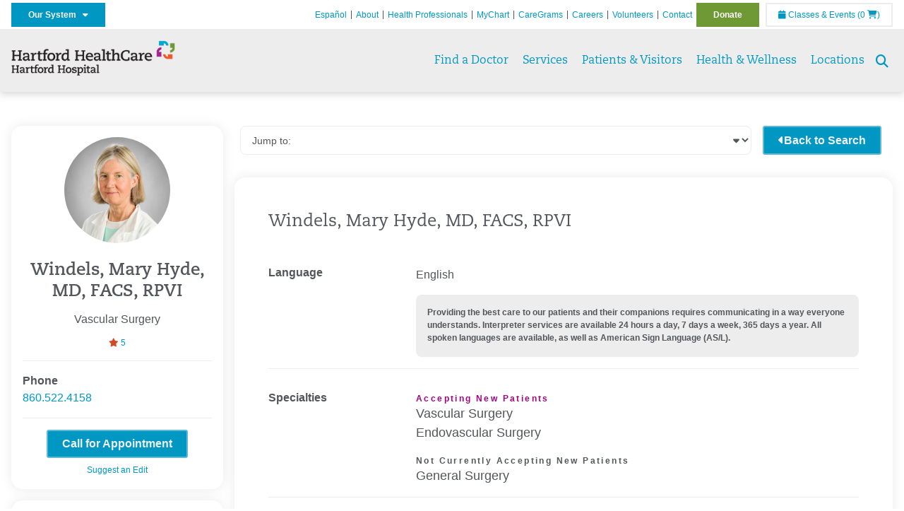

--- FILE ---
content_type: text/html; charset=utf-8
request_url: https://hartfordhospital.org/find-a-doctor/physician-detail?id=003j000000GD3JBAA1
body_size: 47312
content:


<!DOCTYPE html>
<html id="htmlTag" xmlns="http://www.w3.org/1999/xhtml">
<head id="Head1">
    <!--Copyright Bridgeline Digital, Inc. An unpublished work created in 2009. All rights reserved. This software contains the confidential and trade secret information of Bridgeline Digital, Inc. ("Bridgeline").  Copying, distribution or disclosure without Bridgeline's express written permission is prohibited-->
    <title>Mary Hyde Windels, MD, FACS, RPVI | Hartford Hospital | Hartford, CT</title>
<link rel="stylesheet" href=https://use.typekit.net/jnn6gag.css>
<meta name="description" content="Learn more about Physician Detail at hartfordhospital.org" />
<meta name="viewport" content="width=device-width, initial-scale=1.0" />
<meta http-equiv="X-UA-Compatible" content="IE=Edge" />
<meta name="iapps:siteid" content="fb0635ae-7af9-4ea6-b335-2627b8a0de0c" />
<meta name="iapps:completefriendlyurl" content="/find-a-doctor/physician-detail?id=003j000000GD3JBAA1" />
<meta name="iapps:objecttype" content="Page" />
<meta name="SearchPriority" content="0" />
<meta name="iapps:tag:section" content="Find a Doctor" />
<link media="ALL" rel="stylesheet" type="text/css" href="/Style%20Library/Hartford%20Hospital/foundation.css?v=639040964136240281" />
<link media="ALL" rel="stylesheet" type="text/css" href="/Style%20Library/Hartford%20Hospital/redesign-rows.css?v=639040964136552753" />
<!--[if LTE IE 8]><link media="ALL" rel="stylesheet" type="text/css" href="/Style%20Library/Hartford%20Hospital/lteie8.css?v=639040964136396483" /><![endif]-->
<!--[if LTE IE 8]><link media="ALL" rel="stylesheet" type="text/css" href="/Style%20Library/Hartford%20Hospital/lteie8-redesign.css?v=639040964136396483" /><![endif]-->
<link media="ALL" rel="stylesheet" type="text/css" href="/Style%20Library/Hartford%20Hospital/default.css?v=639040964136083962" />
<link media="ALL" rel="stylesheet" type="text/css" href="/Style%20Library/Hartford%20Hospital/redesign-wrapper.css?v=639040964136552753" />
<link media="ALL" rel="stylesheet" type="text/css" href="/Style%20Library/Hartford%20Hospital/redesign-wrapper-custom.css?v=639040964136552753" />
<link media="ALL" rel="stylesheet" type="text/css" href="/Style%20Library/Hartford%20Hospital/jquery.bxslider.css?v=639040964136396483" />
<link media="ALL" rel="stylesheet" type="text/css" href="/Style%20Library/Hartford%20Hospital/special-styles.css?v=639040964136552753" />
<link media="ALL" rel="stylesheet" type="text/css" href="/Style%20Library/Hartford%20Hospital/featherlight.min.css?v=639040964136240281" />
<link media="ALL" rel="stylesheet" type="text/css" href="/Style%20Library/Hartford%20Hospital/jquery-ui.css?v=639040964136240281" />
<link media="ALL" rel="stylesheet" type="text/css" href="/Style%20Library/Hartford%20Hospital/special-styles-2.css?v=638817040189321730" />
<link media="ALL" rel="stylesheet" type="text/css" href="/Style%20Library/Hartford%20Hospital/newshub.css?v=639040964136396483" />
<link media="ALL" rel="stylesheet" type="text/css" href="/Style%20Library/Hartford%20Hospital/global.min.css?v=639040964136240281" />
<link media="ALL" rel="stylesheet" type="text/css" href="/Style%20Library/Hartford%20Hospital/tpl_find_a_doctor.css?v=639040964136552753" />
<link media="Print" rel="stylesheet" type="text/css" href="/Style%20Library/Hartford%20Hospital/print.css?v=639040964136396483" />
<script type="text/javascript" src="//ajax.googleapis.com/ajax/libs/jquery/1.9.1/jquery.min.js"></script>
<script type="text/javascript" src="//ajax.googleapis.com/ajax/libs/jqueryui/1.9.1/jquery-ui.min.js"></script>
<script type="text/javascript" src="/Script%20Library/Hartford%20Hospital/default.js?v=639040964135146459"></script>
<script type="text/javascript" src="/Script%20Library/Global/taleo.js?v=639040964134833953"></script>
<script type="text/javascript" src="/Script%20Library/Global/inviewport.js?v=639040964134833953"></script>
<script type="text/javascript" src="/Script%20Library/Hartford%20Hospital/parallax.js?v=639040964135771520"></script>
<script type="text/javascript" src="/Script%20Library/Hartford%20Hospital/flexslider.min.js?v=639040964135302721"></script>
<script type="text/javascript" src="/Script%20Library/Hartford%20Hospital/smoothHeader.js?v=639040964135771520"></script>
<script type="text/javascript" src="/Script%20Library/Unassigned/featherlight.min.js?v=639040964135927991"></script>
<script type="text/javascript" src="/Script%20Library/Hartford%20Hospital/ie.js?v=639040964135302721"></script>
<script type="text/javascript" src="/Script%20Library/Hartford%20Hospital/navigation.js?v=639040964135615693"></script>
<script type="text/javascript" src="/Script%20Library/Unassigned/iframeResizer.min.js?v=638295907055548480"></script>
<script type="text/javascript" src="/Script%20Library/Unassigned/scripts.min.js?v=639040964135927991"></script>
<script type="text/javascript">
//<![CDATA[
var publicSiteUrl='https://hartfordhospital.org/';
var editorContext='SiteEditor';
var basePageType='basepage';
var pageState='View';
var jSpinnerUrl='/iapps_images/spinner.gif';
var jRotatingCube='/iapps_images/loading-spinner.gif';
var jWebApiRoutePath='api';
var PageId='3a013831-0b92-4012-93ab-f4ea75b36a6e';
var WorkflowId='';
var ReferrerTypeId='8';
var ReferrerUrl='find-a-doctor/physician-detail';

var siteId = 'fb0635ae-7af9-4ea6-b335-2627b8a0de0c';var swgif = '/Tracking/WebPageEventLogger.axd';
//]]>
</script>
<!-- Google Tag Manager - modified for iAPPS -->
<script>
    (function(w, d, s, l, i) {
        if (pageState != 'Edit') {
            w[l] = w[l] || [];
            w[l].push({
                'gtm.start': new Date().getTime(),
                event: 'gtm.js'
            });
            var f = d.getElementsByTagName(s)[0],
                j = d.createElement(s),
                dl = l != 'dataLayer' ? '&l=' + l : '';
            j.async = true;
            j.src = 'https://www.googletagmanager.com/gtm.js?id=' + i + dl;
            f.parentNode.insertBefore(j, f);
        }
    }) (window, document, 'script', 'dataLayer', 'GTM-5GZ7H8K');
</script>
<!-- End Google Tag Manager --><meta name="image" property="og:image" content="https://hartfordhealthcare.org/Image%20Library/Logos%20.%20Icons/open-graph.png"><!-- Clean URL of Cross-Domain Tracking code -->
<script type="text/javascript">
$(window).bind("load", function() {
     var uri = window.location.toString();
    
     // Function to clean specific tracking parameters
     function cleanUrl(param) {
         if (uri.indexOf("?" + param + "=") > 0) {
             return uri.substring(0, uri.indexOf("?" + param + "="));
         } else if (uri.indexOf("&" + param + "=") > 0) {
             return uri.substring(0, uri.indexOf("&" + param + "="));
         }
         return uri;
     }
 
     // List of parameters to be cleaned
     var trackingParams = ["_ga", "_gl"];
 
     // Clean each parameter from the URL
     trackingParams.forEach(function(param) {
         uri = cleanUrl(param);
     });
 
     // Update the URL if it was cleaned
     if (uri !== window.location.toString()) {
         window.history.replaceState({}, document.title, uri);
     }
});
</script>
<!-- End Cross-Domain Tracking code -->
<link id="favicon" rel="shortcut icon" href="/Configuration/Template%20Images/favicon.ico" /><link rel="stylesheet" href="https://cdnjs.cloudflare.com/ajax/libs/font-awesome/6.7.1/css/all.min.css" integrity="sha512-5Hs3dF2AEPkpNAR7UiOHba+lRSJNeM2ECkwxUIxC1Q/FLycGTbNapWXB4tP889k5T5Ju8fs4b1P5z/iB4nMfSQ==" crossorigin="anonymous" referrerpolicy="no-referrer" />
</head>
<body id="bodyTag">
    <!-- Google Tag Manager (noscript) -->
<noscript><iframe src="https://www.googletagmanager.com/ns.html?id=GTM-5GZ7H8K"
height="0" width="0" style="display:none;visibility:hidden"></iframe></noscript>
<!-- End Google Tag Manager (noscript) -->
    
    <form method="post" action="/find-a-doctor/physician-detail?id=003j000000GD3JBAA1" id="form1">
<div class="aspNetHidden">
<input type="hidden" name="__EVENTTARGET" id="__EVENTTARGET" value="" />
<input type="hidden" name="__EVENTARGUMENT" id="__EVENTARGUMENT" value="" />

</div>

<script type="text/javascript">
//<![CDATA[
var theForm = document.forms['form1'];
function __doPostBack(eventTarget, eventArgument) {
    if (!theForm.onsubmit || (theForm.onsubmit() != false)) {
        theForm.__EVENTTARGET.value = eventTarget;
        theForm.__EVENTARGUMENT.value = eventArgument;
        theForm.submit();
    }
}
//]]>
</script>


<script src="https://ajax.aspnetcdn.com/ajax/4.6/1/WebForms.js" type="text/javascript"></script>
<script type="text/javascript">
//<![CDATA[
window.WebForm_PostBackOptions||document.write('<script type="text/javascript" src="/WebResource.axd?d=aIvyPnxdhJlXIxuiLb0RPTca53cwtarU_dYCpzxFNhAMn08lvVqJw9sXdOQG-wBR8-66S0u5bopl48FWmmQHozLNf7S_edFQ7XrhyHhP2vAMDryixc2GR72AxvzWx-4_N7YpCvpKo-vFBW0sNxTTKQ2&amp;t=638259222740000000"><\/script>');//]]>
</script>



<script type="text/javascript">
//<![CDATA[
var jTemplateType='0';var loadedFromVersion='False';document.addEventListener('DOMContentLoaded', () => {
  const showButton = document.querySelector('#btnShowMore');
  const reviews = document.querySelectorAll('.verified');
  const MAX_REVIEWS_TO_SHOW = 10;

  if(reviews.length > MAX_REVIEWS_TO_SHOW) {
    for(let i = MAX_REVIEWS_TO_SHOW; i < reviews.length; i++) {
      reviews[i].style.display = 'none';
    }
    
    showButton.style.display = 'block';
  } 

  if (showButton) {showButton.addEventListener('click', () => {
    for(let i = MAX_REVIEWS_TO_SHOW; i < reviews.length; i++) {
      reviews[i].style.display = 'block';
    }
   showButton.style.display = 'none';
  });}document.querySelector('#ctl01_ddlProfileNavigation').addEventListener('change', function(e) {
    const selectedOptionValue = e.target.value;
    const targetElement = document.querySelector(`#${selectedOptionValue}`);

    if (targetElement) {
        targetElement.scrollIntoView({ behavior: 'smooth' });
    }
});

});document.addEventListener('DOMContentLoaded', function() {
    document.querySelectorAll('.profile-section__header').forEach(header => {
        header.addEventListener('click', function() {
            const section = this.closest('.profile-section');
            section.classList.toggle('toggled');
        });
    });
});
//]]>
</script>

<script src="https://ajax.aspnetcdn.com/ajax/4.6/1/MicrosoftAjax.js" type="text/javascript"></script>
<script type="text/javascript">
//<![CDATA[
(window.Sys && Sys._Application && Sys.Observer)||document.write('<script type="text/javascript" src="/ScriptResource.axd?d=[base64]&t=5d0a842b"><\/script>');//]]>
</script>

<script src="https://ajax.aspnetcdn.com/ajax/4.6/1/MicrosoftAjaxWebForms.js" type="text/javascript"></script>
<script type="text/javascript">
//<![CDATA[
(window.Sys && Sys.WebForms)||document.write('<script type="text/javascript" src="/ScriptResource.axd?d=[base64]&t=5d0a842b"><\/script>');//]]>
</script>

        <script type="text/javascript">
//<![CDATA[
Sys.WebForms.PageRequestManager._initialize('scriptManager', 'form1', [], [], [], 90, '');
//]]>
</script>

        
        
        
<header id="global-header" class="site-header">

    <div class="site-header__utility">
        <div class="container">
            <div class="grid-x">
                <div class="cell xsmall-24 medium-3 site-header__utility-network">
                    <nav id="utility-network" class="utility-network">
                      <button
                        id="utility-network__toggle"
                        class="button button--solid-blue"
                        aria-controls="utility-network__menu"
                        aria-expanded="false"
                        type="button"
                      >
                        Our System &nbsp; <i class="fa-solid fa-caret-down" aria-hidden="true"></i>
                      </button>

                      <ul id="utility-network__menu" class="menu bg--blue" role="menu" aria-label="Our System">
                        <!-- Group 1 -->
                        <li role="none"><a role="menuitem" href="https://hartfordhealthcare.org" target="_blank" rel="noopener noreferrer">Hartford HealthCare</a></li>
                        <li role="none"><a role="menuitem" href="https://backushospital.org" target="_blank" rel="noopener noreferrer">Backus Hospital</a></li>
                        <li role="none"><a role="menuitem" href="https://charlottehungerford.org" target="_blank" rel="noopener noreferrer">Charlotte Hungerford Hospital</a></li>
                        <li role="none"><a role="menuitem" href="https://hartfordhospital.org" target="_blank" rel="noopener noreferrer">Hartford Hospital</a></li>
                        <li role="none"><a role="menuitem" href="https://thocc.org" target="_blank" rel="noopener noreferrer">Hospital of Central Connecticut</a></li>
                        <li role="none"><a role="menuitem" href="https://www.echn.org" target="_blank" rel="noopener noreferrer">Manchester Memorial Hospital</a></li>
                        <li role="none"><a role="menuitem" href="https://midstatemedical.org" target="_blank" rel="noopener noreferrer">MidState Medical Center</a></li>
                        <li role="none"><a role="menuitem" href="https://www.stvincents.org" target="_blank" rel="noopener noreferrer">St. Vincent&apos;s Medical Center</a></li>
                        <li role="none"><a role="menuitem" href="https://windhamhospital.org" target="_blank" rel="noopener noreferrer">Windham Hospital</a></li>

                        <li class="menu__separator" role="separator" aria-hidden="true"></li>

                        <!-- Group 2 -->
                        <li role="none"><a role="menuitem" href="https://hhcbehavioralhealth.org" target="_blank" rel="noopener noreferrer">Behavioral Health Network</a></li>
                        <li role="none"><a role="menuitem" href="https://instituteofliving.org" target="_blank" rel="noopener noreferrer">Institute of Living</a></li>
                        <li role="none"><a role="menuitem" href="https://natchaug.org" target="_blank" rel="noopener noreferrer">Natchaug Hospital</a></li>
                        <li role="none"><a role="menuitem" href="https://natchaugschools.org" target="_blank" rel="noopener noreferrer">Natchaug Schools</a></li>
                        <li role="none"><a role="menuitem" href="https://rushford.org" target="_blank" rel="noopener noreferrer">Rushford</a></li>
                        <li role="none"><a role="menuitem" href="https://ridgerecovery.org" target="_blank" rel="noopener noreferrer">The Ridge Recovery Center</a></li>

                        <li class="menu__separator" role="separator" aria-hidden="true"></li>

                        <!-- Group 3 -->
                        <li role="none"><a role="menuitem" href="https://hartfordhealthcaremedicalgroup.org" target="_blank" rel="noopener noreferrer">HHC Medical Group</a></li>
                        <li role="none"><a role="menuitem" href="https://integratedcarepartners.org" target="_blank" rel="noopener noreferrer">Integrated Care Partners</a></li>

                        <li class="menu__separator" role="separator" aria-hidden="true"></li>

                        <!-- Group 4 -->
                        <li role="none"><a role="menuitem" href="https://hartfordhealthcarerehabnetwork.org" target="_blank" rel="noopener noreferrer">HHC Rehabilitation Network</a></li>
                        <li role="none"><a role="menuitem" href="https://hhcseniorservices.org" target="_blank" rel="noopener noreferrer">HHC Senior Services</a></li>
                        <li role="none"><a role="menuitem" href="https://hartfordhealthcareathome.org" target="_blank" rel="noopener noreferrer">HHC at Home</a></li>
                        <li role="none"><a role="menuitem" href="https://hhcindependenceathome.org" target="_blank" rel="noopener noreferrer">Independence at Home</a></li>
                        <li role="none"><a role="menuitem" href="https://www.stvincentsspecialneeds.org" target="_blank" rel="noopener noreferrer">Special Needs Services</a></li>

                        <li class="menu__separator" role="separator" aria-hidden="true"></li>

                        <!-- Group 5 -->
                        <li role="none"><a role="menuitem" href="https://hartfordhealthcare.org/CESI" target="_blank" rel="noopener noreferrer">Center for Education, Simulation &amp; Innovation (CESI)</a></li>
                        <li role="none"><a role="menuitem" href="https://hartfordhealthcare.org/about-us/innovation" target="_blank" rel="noopener noreferrer">HHC Innovation</a></li>

                        <li class="menu__separator" role="separator" aria-hidden="true"></li>

                        <!-- Group 6 -->
                        <li role="none"><a role="menuitem" href="https://hartfordhealthcare.org/services/hartford-healthcare-institutes" target="_blank" rel="noopener noreferrer">HHC Institutes</a></li>
                      </ul>
                    </nav>
                </div>
                <div class="cell xsmall-24 medium-21 site-header__utility-navigation">

                    <nav class="utility-navigation">
                        <ul class="utility-navigation__menu"><li class="first"><a href="https://espanol.hartfordhealthcare.org/nuestra-red-de-hospitales/hospital-de-hartford" target="_blank">Espa&#241;ol</a></li><li><a href="/about-hh">About</a></li><li><a href="/health-professionals">Health Professionals</a></li><li><a href="/patient-portal">MyChart</a></li><li><a href="/caregrams">CareGrams</a></li><li><a href="https://www.hhccareers.org/us/en" target="_blank">Careers</a></li><li><a href="/volunteers">Volunteers</a></li><li><a href="/contact-us">Contact</a></li><li class="last donate"><a href="https://giving.hartfordhospital.org" target="_blank">Donate</a></li></ul>

                        <span id="ctl01_ppheader_2_0_liEventsList" class="link-classes">
                            <a id="ctl01_ppheader_2_0_hlClassesEvents" href="/health-wellness/classes-events/conifer-events"><span class="fa fa-calendar"></span>&nbsp;Classes & Events</a>
                            <a id="ctl01_ppheader_2_0_hlCart" href="/health-wellness/classes-events/conifer-cart">
                                (0&nbsp;<span class="fa fa-shopping-cart"></span>)
                            </a>
                        </span>
                        
                    </nav>
                </div>
            </div>
        </div>
    </div>

    <div class="site-header__primary bg--lightgray">
        <div class="container">
            <div class="grid-x">
                <div class="cell xsmall-14 medium-5 large-6 site-header__primary-logo">
                    <a href="/">
                        <img id="ctl01_ppheader_2_0_imgLogo" src="https://hartfordhospital.org/Image%20Library/fb0635ae-7af9-4ea6-b335-2627b8a0de0c/Logos%20.%20Icons/HHC_HH_horz-24pt_4C.png" alt="Hartford Hospital | Hartford, CT" /></a>
                </div>
                <div class="cell xsmall-24 medium-19 large-18 site-header__primary-navigation">

                    <button id="global-header__menu-toggle" class="menu-toggle button" aria-label="Site Navigation" aria-controls="global-header" aria-expanded="false">
                        Menu <i class="fa fa-caret-down"></i>
                    </button>

                    <button id="global-header__search-toggle" class="search-toggle fa fa-search"></button>

                    <nav id="primary-navigation" class="primary-navigation">
                        
                                <ul class="primary-navigation__menu menu-item__submenu">
                                    
                                <li id="ctl01_ppheader_2_0_lvPrimaryNavigation_ctrl0_liListItem" class="menu-item">
                                    <a id="ctl01_ppheader_2_0_lvPrimaryNavigation_ctrl0_hlTitle" href="../find-a-doctor">Find a Doctor</a>
                                    
                                </li>
                            
                                <li id="ctl01_ppheader_2_0_lvPrimaryNavigation_ctrl1_liListItem" class="menu-item menu-item-has-submenu">
                                    <a id="ctl01_ppheader_2_0_lvPrimaryNavigation_ctrl1_hlTitle" href="../services">Services</a>
                                    <div class="menu-item__submenu">
  <div class="grid-x grid-padding-x grid-padding-y">
    <div class="cell xsmall-24 medium-8"><ul>
<li><a href="https://hartfordhospital.org/services/services" returnvalue="/services/services,,Page,_self,,,false,false,false,false,7b39f234-d872-4075-8bc8-f0fd5430ea24,;NoWatch"><strong>A - Z List of Services</strong></a></li>
<li><a href="https://hartfordhospital.org/services/surgical-weight-loss/surgical-weight-loss" title="Surgical Weight Loss" data-iapps-linktype="Page" data-iapps-objectid="a6801265-6291-4ab5-a09e-4e6db863365b" data-iapps-siteid="fb0635ae-7af9-4ea6-b335-2627b8a0de0c" data-iapps-managed="true">Bariatrics</a></li>
<li><a href="https://hartfordhospital.org/services/behavioral-mental-health/behavioral-mental-health" returnvalue="/services/behavioral-mental-health/behavioral-mental-health,,Page,_self,,,false,false,false,false,70e7897b-8d10-4345-877e-4ab6d181d83a,;NoWatch">Behavioral & Mental Health</a></li>
<li><a href="https://hartfordhospital.org/services/bone-joint-institute/bone-joint-institute" returnvalue="/services/bone-joint-institute/bone-joint-institute,,Page,_self,,,false,false,false,false,b4ae653e-bfe3-4c2a-9bb7-eb3cc21f2046,;NoWatch">Bone & Joint Institute</a></li>
<li><a href="https://hartfordhospital.org/services/cancer-care/cancer-care" class="" title="" target="" rel="" data-iapps-linktype="Page" data-iapps-managed="true" data-iapps-objectid="72db8caa-1ca3-417a-9183-69ea2b2f7e72">Cancer Institute</a></li>
<li><a href="https://hartfordhospital.org/services/colon-care/colon-care" class="" title="Colon Care" target="" rel="" data-iapps-linktype="Page" data-iapps-managed="true" data-iapps-objectid="bdd5625a-b63d-4db8-86ba-de88560e0119" data-iapps-siteid="fb0635ae-7af9-4ea6-b335-2627b8a0de0c">Colon Care</a></li>
<li><a href="https://hartfordhospital.org/services/community-health" title="Hartford Hospital Community Health" data-iapps-linktype="External" data-iapps-managed="true" data-iapps-objectid="00000000-0000-0000-0000-000000000000">Community Health</a></li>
<li><a href="https://hartfordhospital.org/services/cedar-mountain-commons/cedar-mountain-commons" returnvalue="https://hartfordhospital.org/services/cedar-mountain-commons/cedar-mountain-commons,,Page,_self,,,false,false,false,false,a04c345f-7d87-433d-8aeb-a62f403bebdb,;NoWatch">Cedar Mountain Commons</a></li>
<li><a href="https://hartfordhospital.org/services/center-for-musculoskeletal-health/center-for-musculoskeletal-health" title="Center for Musculoskeletal Health" data-iapps-linktype="Page" data-iapps-objectid="b4bfef8d-0fb4-4df2-b682-626b7fd56f55" data-iapps-siteid="fb0635ae-7af9-4ea6-b335-2627b8a0de0c" data-iapps-managed="true">Center for Musculoskeletal Health</a></li>
<li><a href="https://hartfordhospital.org/services/cystic-fibrosis-center" title="The Marie and Raymond Beauregard Adult Cystic Fibrosis Center" data-iapps-linktype="External" data-iapps-managed="true" data-iapps-objectid="00000000-0000-0000-0000-000000000000">Cystic Fibrosis Center</a></li>
<li><a href="https://hartfordhospital.org/services/dental/dental" title="Department of Dentistry" data-iapps-linktype="Page" data-iapps-managed="true" data-iapps-objectid="3c063ad9-0376-4a13-af5f-c82d1fcef7bc" data-iapps-siteid="fb0635ae-7af9-4ea6-b335-2627b8a0de0c">Dentistry</a></li>
<li><a href="https://hartfordhospital.org/services/diabetes/diabetes" returnvalue="/services/diabetes/diabetes,,Page,_self,,,false,false,false,false,a4cb1ab9-a221-4852-835a-2a87ebe8a461,;NoWatch">Diabetes & Endocrinology</a></li>
<li><a href="https://hartfordhospital.org/services/digestive-health/digestive-health" class="" title="Digestive Health" target="" rel="" data-iapps-linktype="Page" data-iapps-managed="true" data-iapps-objectid="6166a94f-12c8-4259-8921-ae216072906f" data-iapps-siteid="fb0635ae-7af9-4ea6-b335-2627b8a0de0c">Digestive Health</a></li>
<li><a href="https://hartfordhospital.org/services/emergency-room" class="" title="" target="" rel="" data-iapps-linktype="External" data-iapps-managed="true" data-iapps-objectid="00000000-0000-0000-0000-000000000000">Emergency Room</a></li>
<li><a href="https://hartfordhospital.org/services/eye-surgery/eye-surgery" returnvalue="https://hartfordhospital.org/services/eye-surgery/eye-surgery,,Page,_self,,,false,false,false,false,78e3e097-e80e-4695-8538-c0224d2a191a,;NoWatch">Eye Surgery</a></li>
<li><a href="https://hartfordhospital.org/services/food4health/food4health" title="Food4Health Clinic" data-iapps-linktype="Page" data-iapps-managed="true" data-iapps-objectid="3e59f300-e1b4-4038-b4ff-afb8dfc2a479" data-iapps-siteid="fb0635ae-7af9-4ea6-b335-2627b8a0de0c">Food4Health</a></li>
</ul></div>
    <div class="cell xsmall-24 medium-8"><ul>
<li><a href="https://hartfordhospital.org/services/gastroenterology/gastroenterology" title="Gastroenterology" target="" rel="" data-iapps-linktype="Page" data-iapps-managed="true" data-iapps-objectid="5545fb16-ba41-4d7c-ba93-36b8d90d88b0" data-iapps-siteid="fb0635ae-7af9-4ea6-b335-2627b8a0de0c">Gastroenterology</a></li>
<li><a href="https://hartfordhospital.org/services/headache-center/headache-center">Headache Center</a></li>
<li><a href="https://hartfordhospital.org/services/heart-vascular-institute/heart-and-vascular-institute" class="" title="The Hartford HealthCare Heart and Vascular Institute" target="" rel="" data-iapps-linktype="Page" data-iapps-managed="true" data-iapps-objectid="5845ce7d-5f97-4b97-b9e4-5e252b56bf89" data-iapps-siteid="fb0635ae-7af9-4ea6-b335-2627b8a0de0c">Heart & Vascular Institute</a></li>
<li><a href="https://hartfordhospital.org/services/hernias/hernia" class="" title="Hernia" target="" rel="" data-iapps-linktype="Page" data-iapps-managed="true" data-iapps-objectid="2575f66d-9c5a-4737-90e4-270ff9683f2e" data-iapps-siteid="fb0635ae-7af9-4ea6-b335-2627b8a0de0c">Hernia Center</a></li>
<li><a returnvalue="https://hartfordhospital.org/services/imaging-services/imaging-center,,Page,_self,,,false,false,false,false,5e74927c-92d8-487d-b8fd-20b4875c5d87,;NoWatch" href="https://hartfordhospital.org/services/imaging-services/imaging-center">Imaging Center</a></li>
<li><a href="https://hartfordhospital.org/services/physical-rehabilitation/inpatient-rehabilitation-unit" title="Inpatient Rehabilitation Unit" target="" rel="" data-iapps-linktype="Page" data-iapps-managed="true" data-iapps-objectid="cdbac7c0-9179-4418-96eb-14e8e76874a9" data-iapps-siteid="fb0635ae-7af9-4ea6-b335-2627b8a0de0c">Inpatient Rehabilitation</a></li>
<li><a returnvalue="https://hartfordhospital.org/services/integrative-medicine/integrative-medicine,,Page,_self,,,false,false,false,false,02fb6422-02cd-4a34-8148-d730b7dc8fe1,;NoWatch" href="https://hartfordhospital.org/services/integrative-medicine/integrative-medicine">Integrative Medicine </a></li>
<li><a href="https://hartfordhospital.org/services/jefferson-house/jefferson-house" returnvalue="https://hartfordhospital.org/services/jefferson-house/jefferson-house,,Page,_self,,,false,false,false,false,c393dce9-64f1-4215-9664-397218a1cdf0,;NoWatch">Jefferson House</a></li>
<li><a href="https://hartfordhospital.org/services/life-star/life-star" returnvalue="https://hartfordhospital.org/services/life-star/life-star,,Page,_self,,,false,false,false,false,9e70765f-cfd6-4f93-a528-8ac1178d60e6,;NoWatch">LIFE STAR</a></li>
<li><a href="https://hartfordhospital.org/services/liver-hepatology/liver-hepatology" returnvalue="/services/liver-hepatology/liver-hepatology,,Page,_self,,,false,false,false,false,1323433f-add0-4aaa-81fa-0cf4fd4b046c,;NoWatch">Liver & Hepatology</a></li>
<li><a href="https://hartfordhospital.org/services/lung-pulmonary/lung-pulmonary" returnvalue="/services/lung-pulmonary/lung-pulmonary,,Page,_self,,,false,false,false,false,6ecf5093-3af2-4f2a-b04d-3caf79259049,;NoWatch">Lung & Pulmonary</a></li>
<li><a href="https://hartfordhospital.org/services/maternity/maternity" title="Maternity" data-iapps-linktype="Page" data-iapps-managed="true" data-iapps-objectid="757f90a0-32eb-4661-b5c7-9006e759b4b7" data-iapps-siteid="fb0635ae-7af9-4ea6-b335-2627b8a0de0c">Maternity</a></li>
<li><a href="https://hartfordhospital.org/services/medical-weight-loss/medical-weight-loss" title="Medical Weight Loss" data-iapps-linktype="Page" data-iapps-objectid="3d568931-d144-4ed9-ac1a-7d54bc1cc447" data-iapps-siteid="fb0635ae-7af9-4ea6-b335-2627b8a0de0c" data-iapps-managed="true">Medical Weight Loss</a></li>
<li><a href="https://hartfordhospital.org/services/neuroscience-institute/neuroscience-institute" returnvalue="/services/neurosciences/neuroscience-center,,Page,_self,,,false,false,false,false,10bd1dd7-8394-4133-9513-a88c83970846,;NoWatch">Neurosciences</a></li>
<li><a href="https://hartfordhospital.org/services/neurosurgery/neurosurgery" title="Neurosurgery" target="_blank" data-iapps-linktype="Page" data-iapps-managed="true" data-iapps-objectid="449414e9-ecec-4878-9a0d-c51f4c6fb8a9" data-iapps-siteid="fb0635ae-7af9-4ea6-b335-2627b8a0de0c">Neurosurgery </a></li>
<li><a href="https://hartfordhospital.org/services/pain-management/pain-management" title="Pain Management" data-iapps-linktype="Page" data-iapps-managed="true" data-iapps-objectid="cc9e9d14-c5b8-4cae-b750-447bb98effbf" data-iapps-siteid="fb0635ae-7af9-4ea6-b335-2627b8a0de0c">Pain Management</a></li>
</ul></div>
    <div class="cell xsmall-24 medium-8"><ul>
<li><a href="https://hartfordhospital.org/services/pediatrics/pediatrics" returnvalue="/services/pediatrics/pediatrics,,Page,_self,,,false,false,false,false,29809c84-01e8-4231-9586-ad960d86f0b4,;NoWatch">Pediatrics</a></li>
<li><a href="https://hartfordhospital.org/locations/family-health-centers/family-health-centers">Primary Care & Family Medicine</a></li>
<li><a returnvalue="/services/stroke/stroke-center,,Page,_self,,,false,false,false,false,2697f3ae-22ed-4d3c-88e5-36064bbc16ed,;NoWatch" href="https://hartfordhospital.org/services/stroke/stroke-center">Stroke</a></li>
<li><a href="https://hartfordhospital.org/services/spine-care/spine-care" title="Spine Care" data-iapps-linktype="Page" data-iapps-objectid="04ecc33e-ac1e-4169-9e3a-ce55f32846ef" data-iapps-siteid="fb0635ae-7af9-4ea6-b335-2627b8a0de0c" data-iapps-managed="true" class="" target="" rel="">Spine Care</a></li>
<li><a href="https://hartfordhospital.org/services/bone-joint-institute/departments-centers/sports-health/sports-health" title="Sports Health" data-iapps-linktype="Page" data-iapps-objectid="eac55f9d-762c-4abc-afb6-295e31f56b0e" data-iapps-siteid="fb0635ae-7af9-4ea6-b335-2627b8a0de0c" data-iapps-managed="true" class="" target="" rel="">Sports Health</a></li>
<li><a href="https://hartfordhospital.org/services/surgical-weight-loss/surgical-weight-loss" title="Surgical Weight Loss" data-iapps-linktype="Page" data-iapps-objectid="a6801265-6291-4ab5-a09e-4e6db863365b" data-iapps-siteid="fb0635ae-7af9-4ea6-b335-2627b8a0de0c" data-iapps-managed="true">Surgical Weight Loss </a></li>
<li><a returnvalue="https://hartfordhospital.org/services/transplant-services/transplant,,Page,_self,,,false,false,false,false,b6a9570e-e214-49fb-afa7-9248bf30e4c6,;NoWatch" href="https://hartfordhospital.org/services/transplant-services/transplant">Transplant Services</a></li>
<li><a href="https://hartfordhospital.org/services/urology-kidney/tallwood" class="" title="Tallwood" target="" rel="" data-iapps-linktype="Page" data-iapps-managed="true" data-iapps-objectid="abafec48-adc1-4ef8-974b-47a1d1614790" data-iapps-siteid="fb0635ae-7af9-4ea6-b335-2627b8a0de0c">Urology & Kidney</a></li>
<li><a returnvalue="/services/vascular/vascular,,Page,_self,,,false,false,false,false,6024850e-f827-4625-869f-ff2edcdbe1bc,;NoWatch" href="https://hartfordhospital.org/services/vascular/vascular">Vascular</a></li>
<li><a returnvalue="https://hartfordhospital.org/health-professionals/for-job-seekers/volunteer/volunteer,,Page,_self,,,false,false,false,false,6acd86cb-1218-4ca6-aea7-891a08d27a94,;NoWatch" href="https://hartfordhospital.org/health-professionals/for-job-seekers/volunteer/volunteer">Volunteer Services</a></li>
<li><a href="https://hartfordhospital.org/services/medical-weight-loss/medical-weight-loss" title="Medical Weight Loss" data-iapps-linktype="Page" data-iapps-objectid="3d568931-d144-4ed9-ac1a-7d54bc1cc447" data-iapps-siteid="fb0635ae-7af9-4ea6-b335-2627b8a0de0c" data-iapps-managed="true">Weight Loss</a></li>
<li><a returnvalue="/services/womens-health-services/women-s-health-services,,Page,_self,,,false,false,false,false,8784da00-57d8-4d86-933e-9104f9d7adef,;NoWatch" href="https://hartfordhospital.org/services/womens-health-services/women-s-health-services">Women's Health</a></li>
<li><a returnvalue="/services/wound-care/wound-care,,Page,_self,,,false,false,false,false,9025cd60-d1d8-4502-8274-13d1079f6d0b,;NoWatch" href="https://hartfordhospital.org/services/wound-care/wound-care">Wound Care</a><strong></strong></li>
<li><a returnvalue="/services/services,,Page,_self,,,false,false,false,false,7b39f234-d872-4075-8bc8-f0fd5430ea24,;NoWatch" href="https://hartfordhospital.org/services/services"><strong>More Services >></strong></a><a returnvalue="/services/womens-health-services/women-s-health-services,,Page,_self,,,false,false,false,false,8784da00-57d8-4d86-933e-9104f9d7adef,;NoWatch" href="https://hartfordhospital.org/services/womens-health-services/women-s-health-services"></a></li>
</ul></div>
  </div>
</div>
                                </li>
                            
                                <li id="ctl01_ppheader_2_0_lvPrimaryNavigation_ctrl2_liListItem" class="menu-item menu-item-has-submenu">
                                    <a id="ctl01_ppheader_2_0_lvPrimaryNavigation_ctrl2_hlTitle">Patients &amp; Visitors</a>
                                    <div class="menu-item__submenu">
  <div class="grid-x grid-padding-x grid-padding-y">
    <div class="cell xsmall-24 medium-6"><h2><a returnvalue="/patients-and-visitors/for-patients/for-patients,,Page,_self,,,false,false,false,false,01e0df3d-05a3-490e-84e1-23c18a3a510d,;NoWatch" href="https://hartfordhospital.org/patients-and-visitors/for-patients/for-patients">Patients</a></h2>
<ul>
<li><a returnvalue="/patients-and-visitors/for-patients/before-you-arrive/before-you-arrive,,Page,_self,,,false,false,false,false,42787607-eca6-4660-ad5f-9b93ff9425fc,;NoWatch" href="https://hartfordhospital.org/patients-and-visitors/for-patients/before-you-arrive/before-you-arrive">Before You Arrive</a></li>
<li><a returnvalue="/patients-and-visitors/for-patients/admitting/admitting,,Page,_self,,,false,false,false,false,4f235b1a-6c6f-426f-9602-767ea397281a,;NoWatch" href="https://hartfordhospital.org/patients-and-visitors/for-patients/admitting/admitting">Admitting</a></li>
<li><a returnvalue="/patients-and-visitors/for-patients/during-your-stay/during-your-stay,,Page,_self,,,false,false,false,false,6ebba8d9-8294-414e-9664-27e0f0c028e5,;NoWatch" href="https://hartfordhospital.org/patients-and-visitors/for-patients/during-your-stay/during-your-stay">During Your Stay</a></li>
<li><a href="https://hartfordhospital.org/patients-and-visitors/for-patients/during-your-stay/care-assistance-partners/care-assistance-partners" title="Care Assistance Partners" data-iapps-linktype="Page" data-iapps-managed="true" data-iapps-objectid="56f7358d-37e3-4d55-ac6c-fc5198fd4284" data-iapps-siteid="fb0635ae-7af9-4ea6-b335-2627b8a0de0c">Care Assistance Partners</a></li>
<li><a href="https://hartfordhospital.org/caregrams/caregrams" class="" title="CareGrams" target="" rel="" data-iapps-linktype="Page" data-iapps-managed="true" data-iapps-objectid="a37f2ee1-cadd-45b9-928f-c001f4f30108" data-iapps-siteid="fb0635ae-7af9-4ea6-b335-2627b8a0de0c">CareGrams</a></li>
<li><a href="https://hartfordhospital.org/patients-and-visitors/for-visitors/gift-shop/gift-shop" class="" title="Gift Shop" target="" rel="" data-iapps-linktype="Page" data-iapps-managed="true" data-iapps-objectid="450aaef9-7659-4255-afbd-97272ddefbdb" data-iapps-siteid="fb0635ae-7af9-4ea6-b335-2627b8a0de0c">Gift Shop</a></li>
<li><a returnvalue="/patients-and-visitors/for-patients/going-home/going-home,,Page,_self,,,false,false,false,false,b7e145e8-e7ff-48e3-bbe5-bb92066c50ef,;NoWatch" href="https://hartfordhospital.org/patients-and-visitors/for-patients/going-home/going-home">Going Home</a></li>
<li><a returnvalue="/patients-and-visitors/for-patients/advance-directives/advance-directives,,Page,_self,,,false,false,false,false,f138e352-6686-485b-8b72-31d1cecd6d98,;NoWatch" href="https://hartfordhospital.org/patients-and-visitors/for-patients/advance-directives/advance-directives">Advance Directives</a></li>
<li><a returnvalue="/patients-and-visitors/for-patients/bloodless-medicine/bloodless-medicine,,Page,_self,,,false,false,false,false,b58cb97d-2ee0-47f5-8db8-5d5c673302ed,;NoWatch" href="https://hartfordhospital.org/patients-and-visitors/for-patients/bloodless-medicine/bloodless-medicine">Bloodless Medicine</a></li>
<li><a returnvalue="/patients-and-visitors/for-patients/billing-insurance/billing-insurance,,Page,_self,,,false,false,false,false,398d81e8-e088-487b-a581-5673435a62f6,;NoWatch" href="https://hartfordhospital.org/patients-and-visitors/for-patients/billing-insurance/billing-insurance">Billing & Insurance</a></li>
<li><a href="https://hartfordhospital.org/services/emergency-room" class="" title="" target="" rel="" data-iapps-linktype="External" data-iapps-managed="true" data-iapps-objectid="00000000-0000-0000-0000-000000000000">Emergency Room</a></li>
<li><a href="https://hartfordhospital.org/patients-and-visitors/for-patients/billing-insurance/financial-assistance/financial-assistance" returnvalue="https://hartfordhospital.org/patients-and-visitors/for-patients/billing-insurance/financial-assistance/financial-assistance,,Page,_self,,,false,false,false,false,c325d1a9-2ae1-4326-98c0-e10c41c3d710,;NoWatch">Financial Assistance</a></li>
<li><a returnvalue="/patients-and-visitors/for-patients/hospitalist-services/hospitalist-services,,Page,_self,,,false,false,false,false,8b5c05a2-75c9-48d6-bd46-f7cab0c8cb9c,;NoWatch" href="https://hartfordhospital.org/patients-and-visitors/for-patients/hospitalist-services/hospitalist-services">Hospitalist Services</a></li>
<li><a returnvalue="/patients-and-visitors/for-patients/integrative-medicine/integrative-medicine,,Page,_self,,,false,false,false,false,d740d39c-fddc-489b-b2ba-afa39b00fd15,;NoWatch" href="https://hartfordhospital.org/patients-and-visitors/for-patients/integrative-medicine/integrative-medicine">Integrative Medicine</a></li>
<li><a returnvalue="/patients-and-visitors/for-patients/pain-management/pain-management,,Page,_self,,,false,false,false,false,de34f84e-cec0-4d93-8583-6974be953996,;NoWatch" href="https://hartfordhospital.org/patients-and-visitors/for-patients/pain-management/pain-management">Pain Management</a></li>
<li><a returnvalue="/patients-and-visitors/for-patients/palliative-care/palliative-care,,Page,_self,,,false,false,false,false,84453572-fa92-4772-a1b0-f10141430185,;NoWatch" href="https://hartfordhospital.org/patients-and-visitors/for-patients/palliative-care/palliative-care">Palliative Care</a></li>
</ul></div>
    <div class="cell xsmall-24 medium-6"><div>&nbsp;</div>
<ul>
<li><a href="https://hartfordhospital.org/patients-and-visitors/for-patients/social-work-services/social-work-services" returnvalue="/patients-and-visitors/for-patients/social-work-services/social-work-services,,Page,_self,,,false,false,false,false,ab74fe00-1507-4c18-a73d-857eeb53c54c,;NoWatch">Social Work Services</a></li>
<li><a href="https://hartfordhospital.org/patients-and-visitors/for-patients/directions/directions" returnvalue="/patients-and-visitors/for-patients/directions/directions,,Page,_self,,,false,false,false,false,d73e5dbf-dd46-44b8-9125-57b5410a58e6,;NoWatch">Directions</a></li>
<li><a href="https://hartfordhospital.org/patients-and-visitors/for-patients/transportation/transportation" returnvalue="/patients-and-visitors/for-patients/transportation/transportation,,Page,_self,,,false,false,false,false,3f901ea7-56ed-4971-8c1f-e6b54f6512dc,;NoWatch">Transportation</a></li>
<li><a href="https://hartfordhospital.org/patients-and-visitors/for-patients/campus-map/campus-map" returnvalue="/patients-and-visitors/for-patients/campus-map/campus-map,,Page,_self,,,false,false,false,false,e520c33f-1148-4a62-bc90-1b3f81b75ed7,;NoWatch">Campus Map</a></li>
<li><a href="https://hartfordhospital.org/patients-and-visitors/for-patients/parking/parking" returnvalue="/patients-and-visitors/for-patients/parking/parking,,Page,_self,,,false,false,false,false,ebc4fdfa-f0ed-414f-9572-f2e5c22bf63b,;NoWatch">Parking</a></li>
<li><a href="https://hartfordhospital.org/patients-and-visitors/for-patients/hospital-amenities/hospital-amenities" returnvalue="/patients-and-visitors/for-patients/hospital-amenities/hospital-amenities,,Page,_self,,,false,false,false,false,e8841cff-0cf2-440b-9d27-9d614ff92d12,;NoWatch">Hospital Amenities</a></li>
<li><a href="https://hartfordhospital.org/patients-and-visitors/for-patients/spiritual-care/spiritual-care" returnvalue="/patients-and-visitors/for-patients/spiritual-care/spiritual-care,,Page,_self,,,false,false,false,false,fbabd4af-4744-459e-a2fb-e941f7eeac20,;NoWatch">Spiritual Care</a></li>
<li><a href="https://hartfordhospital.org/patients-and-visitors/for-patients/medical-records/medical-records" returnvalue="/patients-and-visitors/for-patients/medical-records/medical-records,,Page,_self,,,false,false,false,false,bc1d802a-3b37-47c5-9df0-48b0d8eae59e,;NoWatch">Medical Records</a></li>
<li><a href="https://hartfordhospital.org/patients-and-visitors/for-patients/patient-rights-privacy/patient-rights-privacy" returnvalue="/patients-and-visitors/for-patients/patient-rights-privacy/patient-rights-privacy,,Page,_self,,,false,false,false,false,1b8badc1-ecd5-4a23-9d6a-1f5f6804e114,;NoWatch">Patient Rights & Privacy</a></li>
<li><a href="https://hartfordhospital.org/patients-and-visitors/for-patients/patient-safety-quality/patient-safety-quality" returnvalue="/patients-and-visitors/for-patients/patient-safety-quality/patient-safety-quality,,Page,_self,,,false,false,false,false,1953053f-70b5-45f8-9647-eafba87ac833,;NoWatch">Patient Safety & Quality</a></li>
<li><a href="https://hartfordhospital.org/patients-and-visitors/for-patients/patient-faqs/patient-faqs" returnvalue="/patients-and-visitors/for-patients/patient-faqs/patient-faqs,,Page,_self,,,false,false,false,false,f4a10b90-33c8-4853-bb16-d72e75cafd9f,;NoWatch">Patient FAQs</a></li>
<li><a returnvalue="https://hartfordhospital.org/patients-and-visitors/for-patients/patient-rights-privacy/statement-of-non-discrimination/statement-of-non-discrimination,,Page,_self,,,false,false,false,false,46015333-97f5-48b4-81bc-b5bad9365e5c,;NoWatch" href="https://hartfordhospital.org/patients-and-visitors/for-patients/patient-rights-privacy/statement-of-non-discrimination/statement-of-non-discrimination">Statement of Non-Discrimination</a></li>
<li><a href="https://hartfordhealthcare.org/patients-visitors/patients/support-person-policy" class="" title="" target="_blank" rel="" data-iapps-linktype="External" data-iapps-managed="true">Support Person Policy</a></li>
<li><a href="https://hartfordhospital.org/patients-and-visitors/for-patients/billing-insurance/price-transparency/price-transparency" title="Understanding Your Cost of Care" data-iapps-linktype="Page" data-iapps-managed="true" data-iapps-objectid="fb0635ae-7af9-4ea6-b335-2627b8a0de0c">Understanding Your Cost of Care</a></li>
</ul></div>
    <div class="cell xsmall-24 medium-6"><h2><a href="https://hartfordhospital.org/patients-and-visitors/for-visitors/for-visitors" returnvalue="/patients-and-visitors/for-visitors/for-visitors,,Page,_self,,,false,false,false,false,4d71517d-5a32-43a5-9ed0-d17bd00fe2b1,;NoWatch">Visitors</a></h2>
<ul>
<li><a href="https://hartfordhospital.org/caregrams/caregrams" class="" title="CareGrams" target="" rel="" data-iapps-linktype="Page" data-iapps-managed="true" data-iapps-objectid="a37f2ee1-cadd-45b9-928f-c001f4f30108" data-iapps-siteid="fb0635ae-7af9-4ea6-b335-2627b8a0de0c">CareGrams</a></li>
<li><a href="https://hartfordhospital.org/patients-and-visitors/for-visitors/gift-shop/gift-shop" class="" title="Gift Shop" target="" rel="" data-iapps-linktype="Page" data-iapps-managed="true" data-iapps-objectid="450aaef9-7659-4255-afbd-97272ddefbdb" data-iapps-siteid="fb0635ae-7af9-4ea6-b335-2627b8a0de0c">Gift Shop</a></li>
<li><a href="https://hartfordhospital.org/patients-and-visitors/for-visitors/dining/dining" returnvalue="/patients-and-visitors/for-visitors/dining/dining,,Page,_self,,,false,false,false,false,92f4f197-29da-44e0-8cbb-63c27f6beec2,;NoWatch">Dining</a></li>
<li><a href="https://hartfordhospital.org/patients-and-visitors/for-visitors/lodging/lodging" returnvalue="/patients-and-visitors/for-visitors/lodging/lodging,,Page,_self,,,false,false,false,false,c6cb1f36-6c39-4d86-81a7-53ea2d6c266c,;NoWatch">Lodging</a></li>
<li><a href="https://hartfordhospital.org/patients-and-visitors/for-visitors/hospital-amenities/hospital-amenities" returnvalue="/patients-and-visitors/for-visitors/hospital-amenities/hospital-amenities,,Page,_self,,,false,false,false,false,87b86b90-2c62-4218-b363-c76c67ceb21d,;NoWatch">Hospital Amenities</a></li>
<li><a href="https://hartfordhospital.org/patients-and-visitors/for-visitors/directions/directions" returnvalue="/patients-and-visitors/for-visitors/directions/directions,,Page,_self,,,false,false,false,false,5f17f193-169a-4bf8-b1bd-52f4412de6a9,;NoWatch">Directions</a></li>
<li><a href="https://hartfordhospital.org/patients-and-visitors/for-visitors/transportation/transportation" returnvalue="/patients-and-visitors/for-visitors/transportation/transportation,,Page,_self,,,false,false,false,false,60c72c23-0b80-4a91-a030-67aac0fcf001,;NoWatch">Transportation</a></li>
<li><a href="https://hartfordhospital.org/patients-and-visitors/for-visitors/campus-map/campus-map" returnvalue="/patients-and-visitors/for-visitors/campus-map/campus-map,,Page,_self,,,false,false,false,false,afeebcd6-19ef-48fe-b732-4f23693ea95c,;NoWatch">Campus Map</a></li>
<li><a href="https://hartfordhospital.org/patients-and-visitors/for-visitors/parking/parking" returnvalue="/patients-and-visitors/for-visitors/parking/parking,,Page,_self,,,false,false,false,false,b3f93f61-e310-4fda-8835-5b055376e2fd,;NoWatch">Parking</a></li>
<li><a href="https://hartfordhospital.org/patients-and-visitors/for-visitors/medical-records/medical-records" returnvalue="/patients-and-visitors/for-visitors/medical-records/medical-records,,Page,_self,,,false,false,false,false,2537471c-cef8-4e8d-ac46-bc65099905ba,;NoWatch">Medical Records</a></li>
<li><a href="https://hartfordhospital.org/patients-and-visitors/for-visitors/local-info/local-info" returnvalue="/patients-and-visitors/for-visitors/local-info/local-info,,Page,_self,,,false,false,false,false,7bce5486-51c0-4cc9-a7a9-3b0b1c9a5b43,;NoWatch">Local Info</a></li>
<li><a href="https://hartfordhospital.org/patients-and-visitors/for-visitors/visiting-hours/visiting-hours" returnvalue="/patients-and-visitors/for-visitors/visiting-hours/visiting-hours,,Page,_self,,,false,false,false,false,df8fd8e1-750f-4a26-a91e-1505fd51ff33,;NoWatch">Visiting Hours</a></li>
<li><a href="https://hartfordhospital.org/patients-and-visitors/for-visitors/visitors-faqs/visitors-faqs" returnvalue="/patients-and-visitors/for-visitors/visitors-faqs/visitors-faqs,,Page,_self,,,false,false,false,false,f573adb4-03bd-410a-a75c-488641417b72,;NoWatch">Visitors FAQs</a></li>
</ul>
<ul style="margin-top: 10px; margin-bottom: 10px; margin-left: 20px; padding-left: 0px; font-size: 13px;  font-style: normal; font-variant-ligatures: normal; font-variant-caps: normal; list-style-type: none;">
<li class="last" style="margin-bottom: 10px;"></li>
</ul></div>
    <div class="cell xsmall-24 medium-6"><h2><a href="https://hartfordhospital.org/patients-and-visitors/news/news" returnvalue="https://hartfordhospital.org/patients-and-visitors/news/news,,Page,_self,,,false,false,false,false,a79358b4-58d5-4e01-a432-53bfb1ad3b50,;NoWatch">News</a></h2>
<ul>
<li><a href="https://hartfordhospital.org/patients-and-visitors/news/hartford-hospital-news" returnvalue="https://hartfordhospital.org/patients-and-visitors/news/hartford-hospital-news,,Page,_self,,,false,false,false,false,d09e94da-acb5-4fa4-b518-8555f957e0b6,;NoWatch">Hartford Hospital News</a></li>
<li><a href="https://healthnewshub.org/" target="_blank" data-iapps-linktype="External" data-iapps-managed="true">Health News Hub</a></li>
</ul></div>
  </div>
</div>
                                </li>
                            
                                <li id="ctl01_ppheader_2_0_lvPrimaryNavigation_ctrl3_liListItem" class="menu-item menu-item-has-submenu">
                                    <a id="ctl01_ppheader_2_0_lvPrimaryNavigation_ctrl3_hlTitle" href="../health-wellness">Health &amp; Wellness</a>
                                    <div class="menu-item__submenu">
  <div class="grid-x grid-padding-x grid-padding-y">
    <div class="cell xsmall-24 medium-12"><h2><a href="https://hartfordhospital.org/health-wellness/classes-events/conifer-events" returnvalue="https://hartfordhospital.org/health-wellness/classes-events/conifer-events,,Page,_self,,,false,false,false,false,ab66cc1d-5db4-425b-885f-f91a96c8921a,;NoWatch">Classes & Events</a></h2>
<h2><a href="https://hartfordhospital.org/health-wellness/clinical-trials/clinical-trials" returnvalue="/health-wellness/clinical-trials/clinical-trials,,Page,_self,,,false,false,false,false,62104066-5b4f-4870-9233-d5657f86b3cc,;NoWatch">Clinical Trials</a></h2>
<h2><a href="https://hartfordhospital.org/health-wellness/health-resources/health-resources" returnvalue="/health-wellness/health-resources/health-resources,,Page,_self,,,false,false,false,false,2cd3f118-eead-4354-b9a9-41c743588018,;NoWatch">Health Resources</a></h2>
<ul style="font-size: 14px;  font-style: normal; font-variant-ligatures: normal; font-variant-caps: normal;">
<li><a href="https://hartfordhospital.org/health-wellness/health-resources/health-library" returnvalue="https://hartfordhospital.org/health-wellness/health-resources/health-library,,Page,_self,,,false,false,false,false,7717ae5e-5772-49c5-8dd7-7de2f9d94f4b,;NoWatch">Health Library</a></li>
<li><a href="https://hartfordhospital.org/health-wellness/health-resources/health-library-a-z-of-topics" returnvalue="https://hartfordhospital.org/health-wellness/health-resources/health-library-a-z-of-topics,,Page,_self,,,false,false,false,false,0d923db7-88c2-43d7-9c83-48360ebb0636,;NoWatch">A - Z Health Topics</a></li>
<li><a href="https://hartfordhospital.org/health-wellness/health-resources/symptom-checker/symptom-checker" returnvalue="/health-wellness/health-resources/symptom-checker/symptom-checker,,Page,_self,,,false,false,false,false,8abf9a28-1416-4c2f-aca9-f0d72fe09cd7,;NoWatch">Symptom Checker</a></li>
<li><a href="https://hartfordhospital.org/health-wellness/health-resources/medications/medications" returnvalue="/health-wellness/health-resources/medications/medications,,Page,_self,,,false,false,false,false,06f6aa60-8be5-49e6-98bb-ba11f8f65fe2,;NoWatch">Medications</a></li>
</ul></div>
    <div class="cell xsmall-24 medium-12"><h2 style="font-style: normal; font-variant-ligatures: normal; font-variant-caps: normal;"><a href="https://hartfordhospital.org/health-wellness/news/news" returnvalue="https://hartfordhospital.org/health-wellness/news/news,,Page,_self,,,false,false,false,false,2b5abe65-4e17-4bd0-8073-84fe31276315,;NoWatch">News</a></h2>
<ul>
<li style="font-style: normal; font-variant-ligatures: normal; font-variant-caps: normal;"><a href="https://hartfordhospital.org/health-wellness/news/news" title="News" data-iapps-linktype="Page" data-iapps-managed="true" data-iapps-objectid="fb0635ae-7af9-4ea6-b335-2627b8a0de0c">Hartford Hospital News</a></li>
<li style="font-style: normal; font-variant-ligatures: normal; font-variant-caps: normal;"><a href="http://healthnewshub.org/" target="_blank" data-iapps-linktype="External" data-iapps-managed="true">Health News Hub</a></li>
</ul>
<p><a href="https://hartfordhealthcare.org/health-wellness/coronavirus/coronavirus" class="button" title="" target="" rel="" data-iapps-linktype="External" data-iapps-managed="true">Coronavirus (COVID-19)</a></p></div>
  </div>
</div>
                                </li>
                            
                                <li id="ctl01_ppheader_2_0_lvPrimaryNavigation_ctrl4_liListItem" class="menu-item menu-item-has-submenu">
                                    <a id="ctl01_ppheader_2_0_lvPrimaryNavigation_ctrl4_hlTitle" href="../locations">Locations</a>
                                    <div class="menu-item__submenu">
  <div class="grid-x grid-padding-x grid-padding-y">
    <div class="cell xsmall-24 medium-8"><ul>
<li><a returnvalue="/locations/brownstone-outpatient-building/brownstone-building,,Page,_self,,,false,false,false,false,2d27a739-9f3d-4159-97a2-e6bdaf1754e7,;NoWatch" href="https://hartfordhospital.org/locations/brownstone-outpatient-building/brownstone-building">Brownstone Outpatient Building</a></li>
<li><a returnvalue="https://hartfordhospital.org/locations/hartford-hospital-main-emergency-entrance/bone-joint-institute/bone-joint-institute,,Page,_self,,,false,false,false,false,a2fbfb45-4fb9-4b40-bc1d-ec94e4a65fd5,;NoWatch" href="https://hartfordhospital.org/locations/hartford-hospital-main-emergency-entrance/bone-joint-institute/bone-joint-institute">Bone & Joint Institute</a></li>
<li><a returnvalue="/locations/cancer-institute/cancer-institute,,Page,_self,,,false,false,false,false,2accd9b9-5ada-4826-9866-cba6c0031423,;NoWatch" href="https://hartfordhospital.org/locations/cancer-institute/cancer-institute">Cancer Institute</a></li>
<li><a href="https://hartfordhospital.org/locations/hartford-hospital-community-health-clinics/hartford-hospital-community-health-clinics" title="Hartford Hospital Community Health" target="" rel="" data-iapps-linktype="Page" data-iapps-managed="true" data-iapps-objectid="fb0635ae-7af9-4ea6-b335-2627b8a0de0c">Community Health</a></li>
<li><a href="https://hartfordhospital.org/services/emergency-room" class="" title="" target="" rel="" data-iapps-linktype="External" data-iapps-managed="true" data-iapps-objectid="00000000-0000-0000-0000-000000000000">Emergency Room</a></li>
<li><a returnvalue="/locations/education-resource-center/education-and-resource-center,,Page,_self,,,false,false,false,false,6b0d5908-d66c-4389-aa84-84ec61663429,;NoWatch" href="https://hartfordhospital.org/locations/education-resource-center/education-and-resource-center">Education & Resource Center</a></li>
<li><a returnvalue="/locations/hartford-hospital-main-emergency-entrance/hartford-hospital-seymour-street-entrance,,Page,_self,,,false,false,false,false,001468d7-3473-428e-8b7f-6b8df00dcb83,;NoWatch" href="https://hartfordhospital.org/locations/hartford-hospital-main-emergency-entrance/hartford-hospital-seymour-street-entrance">Hartford Hospital Main / Emergency Entrance</a></li>
<li><a returnvalue="/locations/hearing-balance-centers/hearing-balance-centers,,Page,_self,,,false,false,false,false,ed540f45-3a4d-47c6-900a-b9e9820ff9ac,;NoWatch" href="https://hartfordhospital.org/locations/hearing-balance-centers/hearing-balance-centers">Hearing & Balance Centers</a><a returnvalue="/locations/imaging-centers/imaging-centers,,Page,_self,,,false,false,false,false,778ccb85-50a2-4286-9007-bf558de85669,;NoWatch" href="https://hartfordhospital.org/locations/imaging-centers/imaging-centers"></a></li>
</ul></div>
    <div class="cell xsmall-24 medium-8"><ul>
<li><a returnvalue="/locations/imaging-centers/imaging-centers,,Page,_self,,,false,false,false,false,778ccb85-50a2-4286-9007-bf558de85669,;NoWatch" href="https://hartfordhospital.org/locations/imaging-centers/imaging-centers">Imaging Centers</a></li>
<li><a returnvalue="/locations/institute-of-living/institute-of-living,,Page,_self,,,false,false,false,false,9bf1a219-b5e5-4c46-99fc-cb4728708149,;NoWatch" href="https://hartfordhospital.org/locations/institute-of-living/institute-of-living">Institute of Living</a></li>
<li><a returnvalue="/locations/jefferson-steet-medical-building/hartford-hospital-jefferson-street-entrance,,Page,_self,,,false,false,false,false,958451c1-38d1-45d7-ae73-4339670dc8c4,;NoWatch" href="https://hartfordhospital.org/locations/jefferson-steet-medical-building/hartford-hospital-jefferson-street-entrance">Jefferson Steet Medical Building</a></li>
<li><a href="https://hartfordhospital.org/locations/centers-for-surgical-weight-loss/centers-for-surgical-weight-loss" title="Medical & Surgical Weight Loss" data-iapps-linktype="Page" data-iapps-objectid="9180a31b-77a3-4ec0-9fde-94efce235cf1" data-iapps-siteid="fb0635ae-7af9-4ea6-b335-2627b8a0de0c" data-iapps-managed="true">Medical & Surgical Weight Loss</a></li>
<li><a returnvalue="/locations/medical-office-building/medical-office-building,,Page,_self,,,false,false,false,false,15cad7fa-9b10-4cd7-be5c-e3ce65439ce6,;NoWatch" href="https://hartfordhospital.org/locations/medical-office-building/medical-office-building">Medical Office Building</a></li>
<li><a returnvalue="/locations/senior-living/senior-living,,Page,_self,,,false,false,false,false,892766ee-c8f3-440b-89cf-ae300571d661,;NoWatch" href="https://hartfordhospital.org/locations/senior-living/senior-living">Senior Living</a></li>
<li><a returnvalue="/locations/sleep-disorders-centers/sleep-disorders-centers,,Page,_self,,,false,false,false,false,69265560-da0c-4c5c-be41-76ea11657ab2,;NoWatch" href="https://hartfordhospital.org/locations/sleep-disorders-centers/sleep-disorders-centers">Sleep Disorders Centers</a></li>
<li><a returnvalue="/locations/women-s-health/womens-health,,Page,_self,,,false,false,false,false,e67c44d7-9fef-4523-8e72-3489bffb704e,;NoWatch" href="https://hartfordhospital.org/locations/women-s-health/womens-health">Women's Health</a></li>
</ul>
<ul>
<li><a returnvalue="/locations/locations,,Page,_self,,,false,false,false,false,64fe55dd-3a42-490a-b2e5-b63f930653f0,;NoWatch" href="https://hartfordhospital.org/locations/locations">View All >></a></li>
</ul></div>
    <div class="cell xsmall-24 medium-8"><h2>HealthCare & Wellness Centers</h2>
<ul>
<li><a href="https://hartfordhospital.org/locations/family-health-centers/family-health-centers" data-iapps-linktype="Page" data-iapps-managed="true" data-iapps-objectid="4e111a33-a09c-491d-8320-3df8dcab02b0">Hartford HealthCare HealthCenters</a></li>
<li><a returnvalue="/locations/hartford-healthcare-surgery-centers/hartford-healthcare-surgery-centers,,Page,_self,,,false,false,false,false,e507d6a5-2920-4a43-bcfa-35e74dca59df,;NoWatch" href="https://hartfordhospital.org/locations/hartford-healthcare-surgery-centers/hartford-healthcare-surgery-centers">Hartford HealthCare Surgery Centers</a></li>
<li><a href="https://hartfordhospital.org/locations/family-wellness-centers/family-wellness-centers" data-iapps-linktype="Page" data-iapps-managed="true" data-iapps-objectid="7ef3072b-e1cf-444e-812a-e237c1da77bc">Hartford Hospital Family Wellness Centers</a></li>
<li><a href="https://hartfordhospital.org/locations/gi-centers/gi-centers" data-iapps-linktype="Page" data-iapps-managed="true" data-iapps-objectid="b20df353-ec07-49b1-9e2d-0616dcb700bc">Hartford Hospital GI Centers</a></li>
<li><a returnvalue="/locations/hartford-hospital-healthcare-centers/hartford-hospital-healthcare-centers,,Page,_self,,,false,false,false,false,bd2e0bc8-5e1d-47c7-887e-d7b931e8d9bb,;NoWatch" href="https://hartfordhospital.org/locations/hartford-hospital-healthcare-centers/hartford-hospital-healthcare-centers">Hartford Hospital Healthcare Centers</a></li>
</ul>
<p><a returnvalue="/locations/jefferson-steet-medical-building/hartford-hospital-jefferson-street-entrance,,Page,_self,,,false,false,false,false,958451c1-38d1-45d7-ae73-4339670dc8c4,;NoWatch" href="https://hartfordhospital.org/locations/jefferson-steet-medical-building/hartford-hospital-jefferson-street-entrance"></a></p></div>
  </div>
</div>
                                </li>
                            
                                </ul>
                            
                    </nav>

                </div>
            </div>
        </div>
    </div>
    <input type="hidden" name="ctl01$ppheader_2_0$hfSearchUrl" id="hfSearchUrl" value="/search" />
</header>

<div id="global-search" class="global-search" style="display: none;">
    <span id="global-search__close"><i class="fa fa-xmark"></i></span>
    <div id="global-search__fields">
        <input type="hidden" id="global-search__url" name="global-search__url" value="/search" />
        <input type="search" id="global-search__query" name="global-search__query" placeholder="Search by keyword..." onkeydown="if(event.keyCode==13) sendSearch();">
        <input type="button" id="global-search__submit" value="Go" onclick="sendSearch();" />
    </div>
</div>

<main id="global-main" class="site-main template template--two-column template--find-a-doctor">
    <div class="find-a-doctor container">
        <div class="find-a-doctor__profile grid-x grid-margin-x grid-margin-y">

            <aside class="cell xsmall-24 medium-6 two-column__sidebar find-a-doctor__sidebar">
                <div class="profile-card">

                    <div class="profile-card__detail box-shadow border-radius--16">
                        <div class="profile-card__photo bg--lightgray">
                            <img id="ctl01_imgPhysician" src="/Configuration/Find%20a%20Doctor/Physicians/003j000000GD3JBAA1.webp" alt="Mary Windels" />
                            <div id="ctl01_pnlPhysicianPhotoOverlay" class="profile-card__photo-overlay">
	
                                <i class="profile-card__photo-zoom fa fa-search-plus"></i>
                            
</div>
                        </div>
                        
                        <h2 class="profile-card__name weight--bold">
                            Windels, Mary Hyde, MD, FACS, RPVI</h2>
                        <p class="profile-card__specialty">
                            Vascular Surgery
                        </p>
                        <div id="ctl01_pnlRating">
	
                            <p class="profile-card__rating">
                                <a href="#rating"><i class="fa fa-star color--orange"></i> 5</a>
                            </p>
                        
</div>
                        
                            <hr>
                            <p>
                                <strong>Phone</strong>
                                <br>
                                <a id="ctl01_lnkPhysicianPhone" href="tel:1-860-522-4158">860.522.4158</a>
                            </p>
                        
                        

                        <hr>
                        <div class="profile-card__ctas">
                            
                            
                                <p>
                                    <a id="ctl01_lnkCallForAppointment" class="button button--solid-blue" href="tel:1-860-522-4158">Call for Appointment</a>
                                </p>
                            
                            <p><small><a href="https://app.smartsheet.com/b/form/17fb5cd139204a97b0f6b308e8b18d3f" target="_blank">Suggest an Edit</a></small></p>
                        </div>
                    </div>
                    
                        <div class="profile-card__locations box-shadow border-radius--16">
                            <div class="profile-card__map">
                                <iframe src="https://www.google.com/maps/embed/v1/place?key=AIzaSyDcOyw9gLLqZdIMqJWpbWW8bH71lZ-26vE&q=85+Seymour+Street
Suite+409+06106" id="ctl01_ifmPrimaryLocation" class="border-radius--8" width="100%" height="170" loading="lazy" allowfullscreen=""></iframe>
                            </div>
                            
                                    <address class="bg--lightgray border-radius--8">Hartford HealthCare Heart & Vascular Institute at Hartford Hospital<br />85 Seymour Street
Suite 409<br />Hartford, CT 06106<p><a href="tel:1-860-522-4158">860.522.4158</a></p><p>Fax: <a href="tel:1-860-524-2652">860.524.2652</a></p></address>
                                
                                    <address class="bg--lightgray border-radius--8">Hartford HealthCare Heart & Vascular Institute - Norwich<br />111 Salem Turnpike
Route 82
Suite 8<br />Norwich, CT 06360<p><a href="tel:1-860-972-5083">860.972.5083</a></p><p>Fax: <a href="tel:1-860-886-0024">860.886.0024</a></p></address>
                                
                                    <address class="bg--lightgray border-radius--8">Hartford HealthCare Heart & Vascular Institute at MidState Medical Center<br />455 Lewis Avenue
Suite 203<br />Meriden, CT 06451<p><a href="tel:1-203-634-1900">203.634.1900</a></p><p>Fax: <a href="tel:1-203-237-8441">203.237.8441</a></p></address>
                                
                        </div>
                    

                </div>
            </aside>

            <div class="cell xsmall-24 medium-18 two-column__main">

                <div class="profile-navigation grid-x grid-padding-x">
                    <select name="ctl01$ddlProfileNavigation" id="ctl01_ddlProfileNavigation" class="profile-navigation__select">
	<option value="0">Jump to:</option>
	<option value="about">About</option>
	<option value="hospitals">Hospitals</option>
	<option value="education">Education</option>
	<option value="insurance">Insurance</option>
	<option value="financial-assistance">Financial-Assistance</option>

</select>

                    <a id="ctl01_lnkBackToResults" class="button button--solid-blue" href="/find-a-doctor/search-results"><i class="fa fa-caret-left"></i>Back to Search</a>
                    
                </div>


                <div id="ctl01_pnlProfileSection" class="profile-section profile-section-about border-radius--16 box-shadow">
	
                    <a class="anchor" id="about" name="#about"></a>
                    <div class="profile-section__header">
                        <h2 class="weight--regular">
                            Windels, Mary Hyde, MD, FACS, RPVI</h2>
                        <i class="fa-solid fa-chevron-down"></i>
                    </div>
                    <div class="profile-section__content">

                        
                            <div class="profile-section__video">
                                <div class="responsive-video">
                                    
                                </div>
                            </div>
                        

                        

                        

                        
                            <div class="grid-x">
                                <div class="cell xsmall-8 small-6">
                                    <h6>Language</h6>
                                </div>
                                <div class="cell xsmall-16 small-18">
                                    <p>
                                        English
                                    </p>
                                    <p class="bg--lightgray border-radius--8 padding--16 weight--bold"><small>Providing the best care to our patients and their companions requires communicating in a way everyone understands. Interpreter services are available 24 hours a day, 7 days a week, 365 days a year. All spoken languages are available, as well as American Sign Language (AS/L).</small></p>
                                </div>
                            </div>
                            <hr>
                        

                        
                            <div class="grid-x">
                                <div class="cell xsmall-8 small-6">
                                    <h6>Specialties</h6>
                                </div>
                                <div class="cell xsmall-16 small-18">
                                    
                                            <h6 class="color--magenta letter-spacing weight--bold"><small>Accepting New Patients</small></h6>
                                            <ul class="list-style--none">
                                        
                                            <li>Vascular Surgery</li>
                                        
                                            <li>Endovascular Surgery</li>
                                        
                                            </ul>
                                        
                                            <h6 class="color--darkgrey letter-spacing weight--bold"><small>Not Currently Accepting New Patients</small></h6>
                                            <ul class="list-style--none">
                                        
                                            <li>General Surgery</li>
                                        
                                            </ul>
                                        

                                </div>
                            </div>
                            <hr>
                        

                        
                            <div class="grid-x">
                                <div class="cell xsmall-8 small-6">
                                    <h6>Areas of Expertise</h6>
                                </div>
                                <div class="cell xsmall-16 small-18">
                                    Abdominal Aortic Aneurysms, Aneurysms, Arterial Occlusive Disease, Carotid Artery Disease, Diagnostic Ultrasound, Limb Salvage, Peripheral Vascular Surgery
                                </div>
                            </div>
                        
                    </div>
                
</div>

                <div id="ctl01_pnlHospitalsSection" class="profile-section border-radius--16 box-shadow">
	
                    <a class="anchor" id="hospitals" name="#hospitals"></a>
                    <div class="profile-section__header">
                        <h2 class="weight--regular">Hospitals and Organizations</h2>
                        <i class="fa-solid fa-chevron-down"></i>
                    </div>
                    <div class="profile-section__content">
                        <ul class="list-style--none">
                            
                                    <li>
                                        Hartford HealthCare Medical Group
                                    </li>
                                
                                    <li>
                                        Hartford Hospital
                                    </li>
                                
                                    <li>
                                        Integrated Care Partners
                                    </li>
                                
                        </ul>
                    </div>
                
</div>

                <div id="ctl01_pnlEducationSection" class="profile-section border-radius--16 box-shadow">
	
                    <a class="anchor" id="education" name="#education"></a>
                    <div class="profile-section__header">
                        <h2 class="weight--regular">Education</h2>
                        <i class="fa-solid fa-chevron-down"></i>
                    </div>
                    <div class="profile-section__content">
                        
                                <p>
                                    <strong></strong>
                                    
                                            <br>
                                            University of Connecticut
                                        
                                            <br>
                                            University of Connecticut/Hartford Hospital
                                        
                                            <br>
                                            University of Connecticut
                                        
                                            <br>
                                            Columbia University
                                        
                                </p>
                            

                        

                    </div>
                
</div>
                

                

                

                

                <div id="ctl01_pnlInsuranceSection" class="profile-section border-radius--16 box-shadow">
	
                    <a class="anchor" id="insurance" name="#insurance"></a>
                    <div class="profile-section__header">
                        <h2 class="weight--regular">Insurance</h2>
                        <i class="fa-solid fa-chevron-down"></i>
                    </div>
                    <div class="profile-section__content">
                        <p>
                            Aetna, Anthem, Cigna Healthcare, Colonial Cooperative Care, Community Health Network of Connecticut, Inc., Connecticare, First Health Group Corp., Health New England, Multiplan, Northeast Health Direct, Oxford Health Plans, United Healthcare, BCBS Medicare, Connecticare Commercial, Connecticare Medicare, Corvel, Coventry, Essence Healthcare, Evercare, Focus, Health Connecticut, Health Direct, Healthy Connecticut, Prime Health Services, Private Health Care Systems, Inc., Senior Whole Health, WellCare of Connecticut, Inc., One Health Plan/ Great-West Healthcare, CarePartners of Connecticut
                        </p>
                        <p class="bg--lightgray border-radius--8 padding--16"><strong><small>This information is subject to change at any time. Please check with your insurance provider before scheduling your appointment or receiving services to confirm they are a participating member of the Hartford HealthCare network.</small></strong></p>
                    </div>
                
</div>

                <div id="ctl01_pnlFinancialAssistanceSection" class="profile-section border-radius--16 box-shadow">
	
                    <a class="anchor" id="financial-assistance" name="#financial-assistance"></a>
                    <div class="profile-section__header">
                        <h2 class="weight--regular financial-assistance-header">
                            <a href="https://hartfordhealthcare.org/patients-visitors/patients/billing-insurance/financial-assistance" target="_blank" style="text-decoration: none; color: inherit;">
                                Provider Financial Assistance Policy Coverage
                            </a>
                        </h2>
                        <i class="fa-solid fa-chevron-down"></i>
                    </div>
                    <div class="profile-section__content">
                        
                    <p style="margin: 0; font-family: 'Helvetica Neue', Helvetica, Arial, sans-serif; font-size: 16px; font-weight: 400; color: #333333; line-height: 24px;">Covered by Financial Assistance policy.</p>
                    </div>
                
</div>

            </div>
        </div>
    </div>
</main>

<div id="modal" class="modal-window modal-window--image modal-window--hidden">
    <div class="modal-window__content bg--white">
        <i class="modal-window__close fa-solid fa-xmark"></i>
        <img class="modal-window__content-image" src="/Configuration/Template%20Images/physician.png" alt="Enlarged Profile Image">
    </div>
</div>

<script>
    document.addEventListener("DOMContentLoaded", function () {
        try {
            let overlays = document.querySelectorAll('.profile-card__photo-overlay');
            let modalWindow = document.getElementById("modal");
            let modalWindowImage = modalWindow.querySelector(".modal-window__content-image");
            let modalWindowClose = modalWindow.querySelector(".modal-window__close");

            if (!overlays.length || !modalWindow || !modalWindowImage || !modalWindowClose) {
                console.error("Modal elements not found. Please check the HTML structure.");
                return;
            }

            overlays.forEach(overlay => {
                overlay.addEventListener('click', function () {
                    let imageUrl = this.previousElementSibling.getAttribute("src");
                    if (imageUrl) {
                        modalWindow.classList.toggle("modal-window--hidden");
                        modalWindowImage.src = imageUrl;
                    } else {
                        console.error("Image URL not found.");
                    }
                });
            });

            modalWindowClose.onclick = function () {
                modalWindow.classList.toggle("modal-window--hidden");
            }
        } catch (error) {
            console.error("An unexpected error occurred:", error);
        }
    });
</script>

<style>
    /* Financial Assistance header - blue on desktop, inherit color on mobile */
    @media (min-width: 768px) {
        .financial-assistance-header,
        .financial-assistance-header a {
            color: #0098C3 !important;
        }
    }
    
    /* Ensure the header link doesn't show underline on hover */
    .financial-assistance-header a:hover {
        text-decoration: none !important;
    }
    
    /* Make the header link clickable */
    .financial-assistance-header a {
        cursor: pointer;
    }
</style>


<!-- ISYSINDEXINGOFF -->
<section id="global-footer" class="site-footer container">
    <div class="site-footer__connect theme-row">
  <div class="grid-x">
    <div class="cell theme-row__header">
      <h2 class="heading-3"><span class="bg--white">Connect With Us</span></h2>
    </div>
    <div class="cell bg--lightgray">
      <div class="grid-x row-content">
        <div class="cell xsmall-24 small-18 row-content__text">
          <h3 class="heading-4"><i class="fa fa-envelope" aria-hidden="true"></i>Subscribe to Our Newsletters
							</h3>
          <p><small>Get the latest healthcare news directly in your inbox.</small><br><strong><span class="color--magenta">To receive our health news text alerts / text StartHere to 85209</span></strong><br><small>
									Reply STOP to cancel, HELP for help. Message and data rates may apply. See terms and privacy <a href="https://terms.smsinfo.io/tc.php?id=2064412">here</a>.
								</small></p>
        </div>
        <div class="cell xsmall-24 small-6 row-content__cta"><a class="button button--outline-blue" href="https://healthnewshub.org/newsletter-signup/">Sign Up</a></div>
      </div>
    </div>
    <div class="cell row-footer">
      <ul class="site-footer__social-links">
        <li class="fadeInRight"><a href="https://www.facebook.com/HartfordHospital/" target="_blank"><i class="fab fa-facebook"></i></a></li>
        <li class="fadeInRight"><a href="https://x.com/HartfordHealthC" target="_blank"><i class="fa-brands fa-x-twitter"></i></a></li>
        <li class="fadeInRight"><a href="https://www.linkedin.com/company/hartford-hospital/" target="_blank"><i class="fab fa-linkedin"></i></a></li>
        <li class="fadeInRight"><a href="https://www.youtube.com/playlist?list=PL_WiVSjYjTmcaxH0L0L4-vFucPgNufwSW" target="_blank"><i class="fab fa-youtube"></i></a></li>
        <li class="fadeInRight"><a href="https://www.instagram.com/hartfordhealthcare" target="_blank"><i class="fab fa-instagram"></i></a></li>
        <li class="fadeInRight"><a href="https://www.tiktok.com/@hartford_healthcare" target="_blank"><i class="fab fa-tiktok"></i></a></li>
        <li class="fadeInRight"><a href="https://www.threads.net/@hartfordhealthcare" target="_blank"><i class="fab fa-threads"></i></a></li>
      </ul>
    </div>
  </div>
</div>

    <div class="site-footer__offices">
        

        
        <div class="grid-x bg--lightgray">
  <div class="cell xsmall-24 medium-12 medium-offset-6"><h2>Hartford Hospital</h2>
<p>80 Seymour Street Hartford, CT 06102 &nbsp;&bull;&nbsp; <a href="https://hartfordhospital.org/contact-us/contact-us" class="" title="Contact Us" target="" rel="" data-iapps-linktype="External" data-iapps-managed="true" data-iapps-objectid="00000000-0000-0000-0000-000000000000">Contact Us</a></p>
<div>
<p><i class="button--solid-magenta fas fa-hands-asl-interpreting"></i> &nbsp; <a href="https://hartfordhealthcare.org/patients-visitors/patients/interpretive-services/interpretive-services">Interpretive Services</a></p>
</div></div>
</div>
    </div>
    <div class="site-footer__utility">
        <div class="grid-x">
            <div class="cell xsmall-24">
                <hr class="thin--light">
            </div>
            <div class="cell xsmall-24 medium-4 site-footer__utility-logo">
                <a href="/">
                    <img src="/Image%20Library/Logos%20.%20Icons/No%20Tagline/Hartford-HealthCare--HHC-_4C_horz.png" alt="Hartford HealthCare">
                </a>
            </div>
            <div class="cell xsmall-24 medium-16 site-footer__utility-links">
                <ul class="clearfix"><li class="first"><a href="/community-health-needs-assessment">Community Health Needs Assessment</a></li><li><a href="/financial-assistance">Financial Assistance</a></li><li><a href="https://hartfordhealthcare.org/patients-visitors/patients/price-transparency" target="_blank">Price Transparency</a></li><li><a href="/rights-privacy">Patient Rights &amp; Privacy</a></li><li><a href="/non-discrimination">Non-Discrimination</a></li><li><a href="/website-terms-conditions">Website Terms &amp; Conditions</a></li><li class="last"><a href="/website-privacy-policy">Website Privacy Policy</a></li></ul>
            </div>
            <div class="cell xsmall-24 medium-4 site-footer__utility-copyright">
                <p>
                    &copy; Copyright Hartford HealthCare<br>
                    Design by <a href="https://juliabalfour.com/" target="_blank">Julia Balfour, LLC</a><br />
                    <span style="color:#aaa">HHCINTWEB03</span>
                </p>
            </div>
        </div>
    </div>
</section>
<div id="loading-spinner" class="spinner--hidden">
    <p>
        Loading...
        <span class="bg--blue"></span>
        <span class="bg--green"></span>
        <span class="bg--magenta"></span>
        <span class="bg--orange"></span>
    </p>
</div>
<script>
    $(window).on('load', function () {

        // Set up viewport observer for animations
        const animatedElements = document.querySelectorAll(
            '.fadeIn, .fadeInRight, .fadeInLeft, .fadeInUp, .fadeInDown, .drawOut, .fadeInImage, .fadeInDelay'
        );

        const observer = new IntersectionObserver((entries) => {
            entries.forEach(entry => {
                if (entry.isIntersecting) {
                    entry.target.classList.add('in-view');
                }
            });
        }, {
            threshold: 0.1
        });

        animatedElements.forEach(el => observer.observe(el));

        // Match heights
        $('.twoupblocks, .popularevents .details').each(function () {
            var maxHeight = 0;
            $(this).find('.columns .innerlayer').each(function () {
                if ($(this).height() > maxHeight) {
                    maxHeight = $(this).height();
                }
            });
            $(this).find('.columns .innerlayer').height(maxHeight);
        });
        if ($(window).width() >= 990) {
            $('.threeupboxes').each(function () {
                var maxHeight = 0;
                $(this).find('.columns .innerlayer').each(function () {
                    if ($(this).height() > maxHeight) {
                        maxHeight = $(this).height();
                    }
                });
                $(this).find('.columns .innerlayer').height(maxHeight);
            });
        }

        // Scroll to validation summary on error
        const formButton = document.querySelector(".form-container.iapps-form .form-footer input");
        if (formButton) {
            formButton.addEventListener("click", () => {
                const formWithError = document.querySelector('.form-container.iapps-form.error');
                if (formWithError) {
                    const summary = document.querySelector(".form-container .validation-summary");
                    if (summary) {
                        window.scrollTo({
                            top: summary.offsetTop - 200,
                            behavior: 'smooth'
                        });
                    }
                }
            });
        }
    });


</script>
<!-- ISYSINDEXINGON -->
<!-- False -->


        
        
        
        
        <script type="text/javascript" src="/jsfile/Basepage.js?v=638670192220000000"></script>
    
<div class="aspNetHidden">

	<input type="hidden" name="__VIEWSTATEGENERATOR" id="__VIEWSTATEGENERATOR" value="B4380F01" />
</div><input type="hidden" name="__VIEWSTATE" id="__VIEWSTATE" value="/[base64]/[base64]/[base64]/dj02MzkwNDA5NjQxMzY1NTI3NTNkAgkPFgYfAwUKc3R5bGVzaGVldB8EBQh0ZXh0L2Nzcx8FBU4vU3R5bGUlMjBMaWJyYXJ5L0hhcnRmb3JkJTIwSG9zcGl0YWwvZmVhdGhlcmxpZ2h0Lm1pbi5jc3M/[base64]/[base64]/[base64]/dj02MzkwNDA5NjQxMzU2MTU2OTNkAgsPFgQfBAUPdGV4dC9qYXZhc2NyaXB0HwYFRi9TY3JpcHQlMjBMaWJyYXJ5L1VuYXNzaWduZWQvaWZyYW1lUmVzaXplci5taW4uanM/dj02MzgyOTU5MDcwNTU1NDg0ODBkAgwPFgQfBAUPdGV4dC9qYXZhc2NyaXB0HwYFQC9TY3JpcHQlMjBMaWJyYXJ5L1VuYXNzaWduZWQvc2NyaXB0cy5taW4uanM/[base64]/[base64]/////[base64]/nJ9iBlFFdotDpdmJJTPyGd1ckqzCewvlbs0aigcE1FdIbNLFM7Mp/JnuyD0hCRnNrA0z0ZDaTNA=" /></form>

    
    <script type="text/javascript">
//<![CDATA[
(function () { 
                        var iat = document.createElement('script'); 
                        iat.type = 'text/javascript'; iat.async = true; 
                        iat.src = ('https:' == document.location.protocol ? 'https://' : 'http://') + 'hartfordhospital.org/jsfile/Tracking.js'; var s = document.getElementsByTagName('script')[0]; s.parentNode.insertBefore(iat, s);})(); window.postURL=('https:' == document.location.protocol ? 'https://' : 'http://') +'hartfordhospital.org/api/tracking/';
//]]>
</script>

    <script async src="https://siteimproveanalytics.com/js/siteanalyze_7089.js"></script>
</body>
</html>
